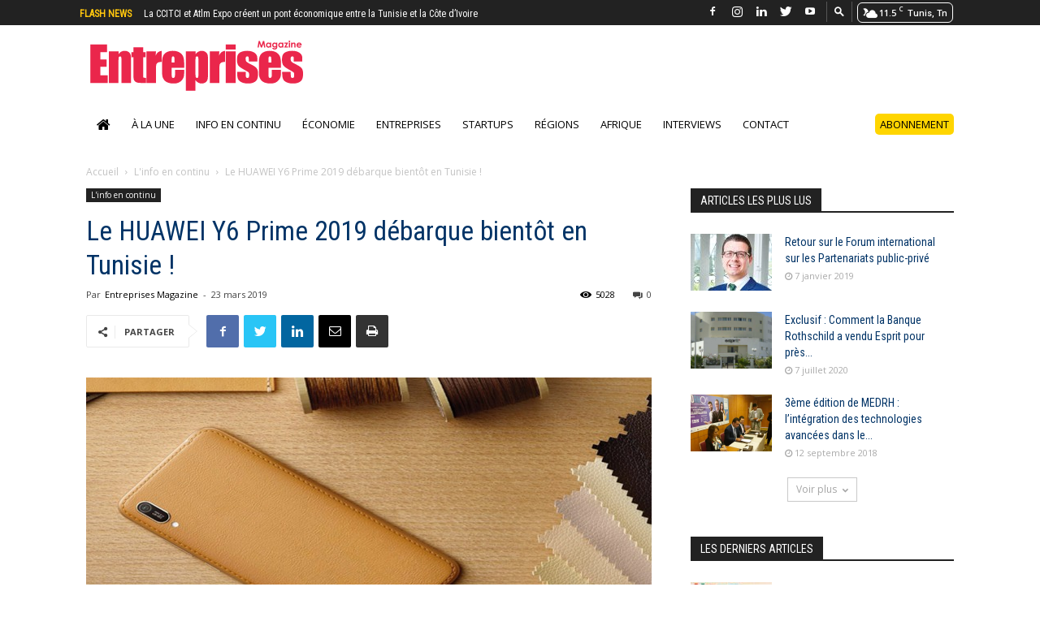

--- FILE ---
content_type: text/html; charset=utf-8
request_url: https://www.google.com/recaptcha/api2/aframe
body_size: 269
content:
<!DOCTYPE HTML><html><head><meta http-equiv="content-type" content="text/html; charset=UTF-8"></head><body><script nonce="qgfHA3XIrZBXjUJQ2o6W8A">/** Anti-fraud and anti-abuse applications only. See google.com/recaptcha */ try{var clients={'sodar':'https://pagead2.googlesyndication.com/pagead/sodar?'};window.addEventListener("message",function(a){try{if(a.source===window.parent){var b=JSON.parse(a.data);var c=clients[b['id']];if(c){var d=document.createElement('img');d.src=c+b['params']+'&rc='+(localStorage.getItem("rc::a")?sessionStorage.getItem("rc::b"):"");window.document.body.appendChild(d);sessionStorage.setItem("rc::e",parseInt(sessionStorage.getItem("rc::e")||0)+1);localStorage.setItem("rc::h",'1768697946281');}}}catch(b){}});window.parent.postMessage("_grecaptcha_ready", "*");}catch(b){}</script></body></html>